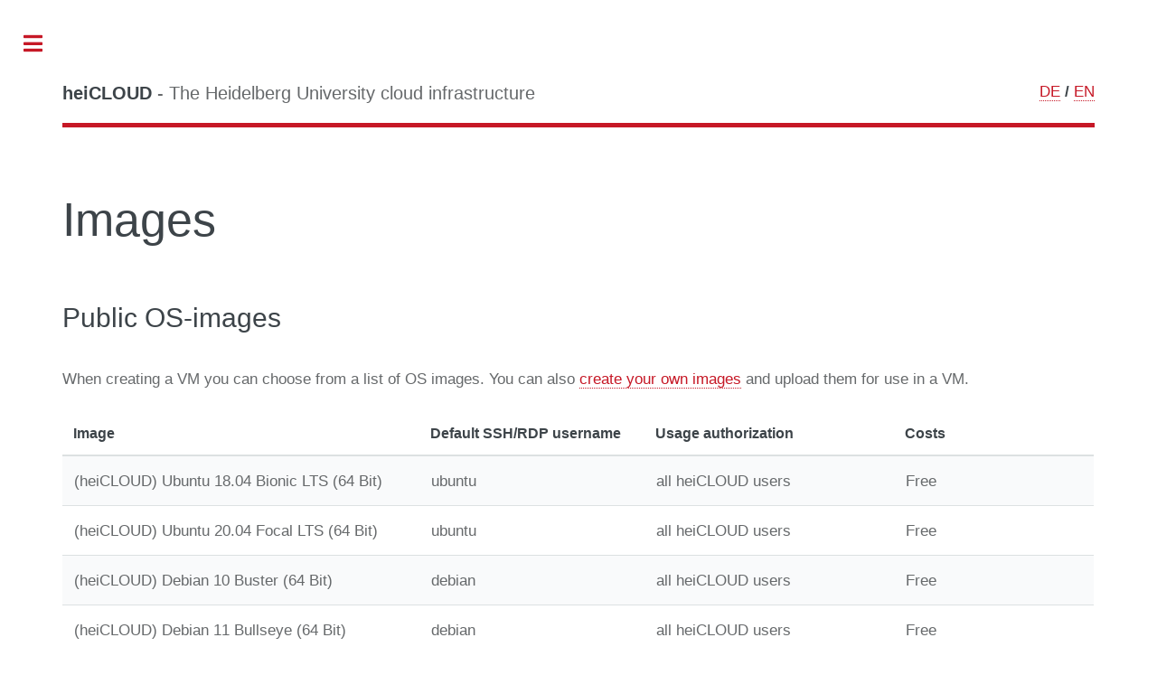

--- FILE ---
content_type: text/html; charset=utf-8
request_url: https://heicloud.uni-heidelberg.de/images?lang=EN
body_size: 8829
content:
<!DOCTYPE HTML>
<!--
	Editorial by HTML5 UP
	html5up.net | @ajlkn
	Free for personal and commercial use under the CCA 3.0 license (html5up.net/license)
-->
<html>



<head>
  <title>heiCLOUD - The Heidelberg University cloud infrastructure | University Computing Center | Heidelberg University</title>
  <meta charset="utf-8" />
  <meta name="viewport" content="width=device-width, initial-scale=1, user-scalable=no" />
  <link rel="stylesheet" href="/static/css/main.css?lang=EN" />
</head>

<body class="is-preload">
  <!-- Wrapper -->
  <div id="wrapper">

    <!-- Main -->
    <div id="main">
      <!-- popout layer for enlargable images; hidden on load by css -->
<div class="popout_layer">
	<img class="popout_content">
</div>
      <div class="inner">
        
        <!-- Header -->
        <header id="header">
          <a href="/index?lang=EN" class="logo"><strong>heiCLOUD</strong> - The Heidelberg University cloud infrastructure</a>
          <ul class="icons language_links"><a href="http://heicloud.uni-heidelberg.de/images?lang=DE">DE</a><b> / </b><a
              href="http://heicloud.uni-heidelberg.de/images?lang=EN">EN</a></ul>
        </header>
        
        
        
<!-- Content -->
<section>
  <header class="main">
    <h1>Images</h1>
  </header>

  <h2>Public OS-images</h2>
  <div class="row">
    <div class="col-12">
      <p>
        When creating a VM you can choose from a list of OS images. You can also
        <a href="https://docs.openstack.org/image-guide/create-images-manually.html">create your own images</a>
        and upload them for use in a VM.
      </p>
      <div class="table-wrapper" style="margin-right: auto;margin-left: auto;">
        <table class="table table-striped" width="1148" height="322">
          <thead>
            <tr>
              <th>Image</th>
              <th>Default SSH/RDP username</th>
              <th>Usage authorization</th>
              <th>Costs</th>
            </tr>
          </thead>
          <tbody>
            <tr>
              <td>(heiCLOUD) Ubuntu 18.04 Bionic LTS (64 Bit)</td>
              <td>ubuntu</td>
              <td>all heiCLOUD users</td>
              <td>Free</td>
            </tr>
            <tr>
              <td>(heiCLOUD) Ubuntu 20.04 Focal LTS (64 Bit)</td>
              <td>ubuntu</td>
              <td>all heiCLOUD users</td>
              <td>Free</td>
            </tr>
            <tr>
              <td>(heiCLOUD) Debian 10 Buster (64 Bit)</td>
              <td>debian</td>
              <td>all heiCLOUD users</td>
              <td>Free</td>
            </tr>
            <tr>
              <td>(heiCLOUD) Debian 11 Bullseye (64 Bit)</td>
              <td>debian</td>
              <td>all heiCLOUD users</td>
              <td>Free</td>
            </tr>
            <tr>
              <td>(heiCLOUD) CentOS 7 (v2003) (64 Bit)</td>
              <td>centos</td>
              <td>all heiCLOUD users</td>
              <td>Free</td>
            </tr>
            <tr style="border-bottom:1px solid black">
              <td>(heiCLOUD) Centos 8 (64 Bit)</td>
              <td>centos</td>
              <td>all heiCLOUD users</td>
              <td>Free</td>
            </tr>
            <tr>
              <td>WS2012r2 heiCLOUD (2018-08)</td>
              <td>Administrator</td>
              <td>Heidelberg University institutes</td>
              <td>Additional licensing fees</td>
            </tr>
            <tr>
              <td>WS2016 heiCLOUD (2018-08)</td>
              <td>Administrator</td>
              <td>Heidelberg University institutes</td>
              <td>Additional licensing fees</td>
            </tr>
            <tr>
              <td>(heiCLOUD) Windows Server 2019 (GUI / DE)</td>
              <td>Administrator</td>
              <td>Heidelberg University institutes</td>
              <td>Additional licensing fees</td>
            </tr>
          </tbody>
        </table>
      </div>
    </div>
    <p>
      Images marked with (heiCLOUD) are based on official Cloud-Images with some modified metadata for better integration into our infrastructure.
    </p>
  </div>

  <h2>Custom images</h2>
  <div class="row">
    <div class="col-6 col-12-small">
      <p>
        In addition to the provided images users can also upload (directly or via URL) and use their own. Most Linux distributions
        offer pre packaged <a href="https://docs.openstack.org/image-guide/obtain-images.html">cloud images</a>. It is also possible
        to manually create custom images.
      </p>
      <p>
        <b>Note that only RAW images are supported.</b> Formats like QCOW2 or WMDK must first be converted to RAW.
        <b>Using unsupported image formats can lead to data loss or corruption!</b>
      </p>
    </div>
    <div class="col-6 col-12-small">
      <span class="image fit"><img class="enlargable_img" src="/static/images.png?lang=EN" alt="" /></span>
    </div>

  </div>




</section>


      </div>
    </div>
    <!-- Sidebar -->
    <div id="sidebar">
      <div class="inner">

        <!-- Menu -->
        <nav id="menu">
          <header class="major">
            <h2>Menu</h2>
          </header>
          <ul>
            <li><a href="/index?lang=EN">heiCLOUD</a></li>
            <li><a href="/register?lang=EN">Registration</a></li>
            <li>
              <span class="opener">Resources and Services</span>
              <ul>
                <li><a href="/vms?lang=EN">Virtual Machines</a></li>
                <li><a href="/storage?lang=EN">Storage</a></li>
                <li><a href="/networks?lang=EN">Networks</a></li>
                <li><a href="/images?lang=EN">Images</a></li>
                <li><a href="/backup?lang=EN">Backup</a></li>
              </ul>
            </li>
            <li><a href="/status?lang=EN">Status and Announcements</a></li>
            <li>
              <span class="opener">Tutorials</span>
              <ul>
                <li><a href="/howto/quickstart?lang=EN">Quick Start</a></li>
                <li><a href="/howto/loginpage?lang=EN">Login Page</a></li>
                <li><a href="/howto/ssh?lang=EN">SSH-Keys and Access</a></li>
                <li><a href="/howto/networks?lang=EN">Creating Networks and Routers</a></li>
                <li><a href="/howto/securitygroups?lang=EN">Security Groups and Rules</a></li>
                <li><a href="/howto/instances?lang=EN">Launching and Managing Instances</a></li>
                <li><a href="/howto/storage?lang=EN">Managing Data Storage</a></li>
              </ul>
            </li>
            <li>
              <span class="opener">FAQ</span>
              <ul>
                <li><a href="/faq/storage?lang=EN">Storage</a></li>
                <li><a href="/faq/networks?lang=EN">Networks</a></li>
                <li><a href="/faq/images?lang=EN">Images</a></li>
                <li><a href="/faq/projects?lang=EN">Projects</a></li>
                <li><a href="/faq/vms?lang=EN">Virtual Machines</a></li>
              </ul>
            </li>
          </ul>
        </nav>
        <!-- Section -->
        <section>
          <ul class="contact">
            <li class="icon solid fa-envelope"><a
                href="mailto:heicloud@uni-heidelberg.de">heicloud@uni-heidelberg.de</a>
            </li>
            <!-- <li class="icon solid fa-phone">(000) 000-0000</li> -->
            <li class="icon solid fa-home">Rechenzentrum der Universität Heidelberg <br />
              Im Neuenheimer Feld 330<br />
              D-69120 Heidelberg<br />
              <br />
              E-Mail: <a href="mailto:it-service@uni-heidelberg.de">it-service@uni-heidelberg.de</a><br />
              Internet: <a href="www.urz.uni-heidelberg.de">www.urz.uni-heidelberg.de</a><br />
              Tel.: <a href="tel:+49622154117">06221/54-117</a><br />
              Fax.: <a href="fax:+49622154161117">+49 6221 54 161 117</a><br />
            </li>
          </ul>
          <ul>
            <a href="/impressum?lang=EN">Imprint</a> <br />
            <a href="https://www.uni-heidelberg.de/datenschutzerklaerung_web.html">University privacy statement</a>
          </ul>
          <ul>
            <a href="http://heicloud.uni-heidelberg.de/images?lang=DE" style="text-transform: uppercase;">Zur deutschen Version wechseln</a>
          </ul>
        </section>

        <!-- Footer -->
        <footer id="footer">
          <p class="copyright">Design based on <a href="https://html5up.net">HTML5 UP</a>.</p>
        </footer>

      </div>
    </div>

  </div>

  <!-- Scripts -->
  <script src="/static/js/jquery.min.js?lang=EN"></script>
  <script src="/static/js/browser.min.js?lang=EN"></script>
  <script src="/static/js/breakpoints.min.js?lang=EN"></script>
  <script src="/static/js/util.js?lang=EN"></script>
  <script src="/static/js/main.js?lang=EN"></script>

</body>

</html>